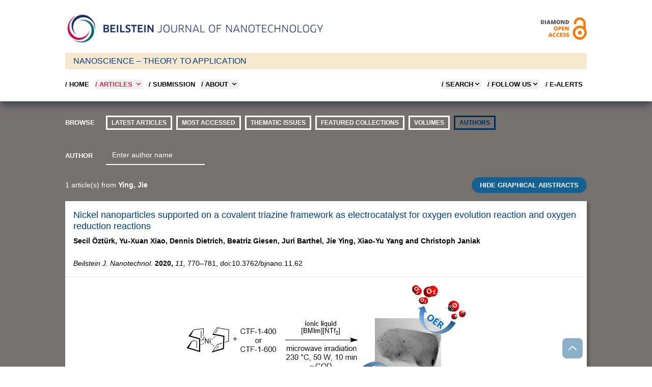

--- FILE ---
content_type: text/html;charset=UTF-8
request_url: https://www.beilstein-journals.org/bjnano/authors?a=Ying,%20Jie
body_size: 8758
content:
<!DOCTYPE html>
<html class="no-js"
      lang="en">
<head>
  
  
    <title>BJNANO - Authors</title>

  <meta http-equiv="X-UA-Compatible" content="IE=edge,chrome=1"/>
  <meta charset="UTF-8"/>
  <meta name="description" content="Browse by authors through the Open Access Beilstein Journal of Nanotechnology."/>
  <meta name="viewport" content="width=device-width, initial-scale=1"/>

  <meta name="msapplication-square70x70logo" content="/bjnano/theme/css/images/smalltile.png"/>
  <meta name="msapplication-square150x150logo" content="/bjnano/theme/css/images/mediumtile.png"/>
  <meta name="msapplication-wide310x150logo" content="/bjnano/theme/css/images/widetile.png"/>
  <meta name="msapplication-square310x310logo" content="/bjnano/theme/css/images/largetile.png"/>

  <link rel="apple-touch-icon" sizes="57x57" href="/bjnano/theme/css/images/apple-touch-icon-57.png"/>
  <link rel="apple-touch-icon" sizes="72x72" href="/bjnano/theme/css/images/apple-touch-icon-72.png"/>
  <link rel="apple-touch-icon" sizes="76x76" href="/bjnano/theme/css/images/apple-touch-icon-76.png"/>
  <link rel="apple-touch-icon" sizes="114x114" href="/bjnano/theme/css/images/apple-touch-icon-114.png"/>
  <link rel="apple-touch-icon" sizes="120x120" href="/bjnano/theme/css/images/apple-touch-icon-120.png"/>
  <link rel="apple-touch-icon" sizes="144x144" href="/bjnano/theme/css/images/apple-touch-icon-144.png"/>
  <link rel="apple-touch-icon" sizes="152x152" href="/bjnano/theme/css/images/apple-touch-icon-152.png"/>
  <link rel="apple-touch-icon" sizes="180x180" href="/bjnano/theme/css/images/apple-touch-icon-180.png"/>

  
  <link rel="icon" href="/bjnano/theme/css/images/favicon.ico" type="image/x-icon"/>
  <link rel="shortcut icon" href="/bjnano/theme/css/images/favicon.ico" type="image/x-icon"/>
  <link rel="shortcut icon" sizes="196x196" href="/bjnano/theme/css/images/android-icon.png"/>

  
  <link rel="stylesheet" href="/bjnano/theme/css/shariff.complete.css"/>

  
  <script src="/bjnano/dist/css.js"></script>
  <script src="/bjnano/dist/lightgallery.js"></script>
  <script src="/bjnano/dist/awesomplete.js"></script>
  <script src="/bjnano/js/bs-sessionStorage.js"></script>
  
  <script  src="/bjnano/dist/awesomplete.js"></script>
  <script type="text/javascript">
      /*<![CDATA[*/
      if (checkSessionStorage() !== undefined) {
          clearPublicIdList();

          var publicIdList = JSON.stringify([{"publicId":"2190-4286-11-62","label":"770 - 781","number":62,"firstPage":770,"lastPage":781}]);
          setPublicIdList(publicIdList);

          var backPage = JSON.stringify("authors\/?a=Ying, Jie");
          setBackPage(backPage);
      } else {
          console.log(" Sorry! No Web Storage support..");
      }
      /*]]>*/
  </script>
  <link rel="canonical" href="https://www.beilstein-journals.org/bjnano/authors"/>
</head>

<body class="theme-bjnano">
<div class="bg-skin-fill">

  
  <header>
    <div class="relative bg-white text-black shadow-lg shadow-gray-700 md:px-4">
      
      <div class="container relative mx-auto max-w-5xl md:pt-6">

        
        <div class="mb-4 hidden md:flex md:flex-row md:justify-between">
          <div class="pr-8">
            <a href="/bjnano/home">
              <img src="/bjnano/images/logo-bjnano.png" alt="Journal Logo"
                   class="max-h-16" loading="lazy"/>
            </a>
          </div>
          <div class="self-center text-right">
            <a href="/bjnano/openAccess">
              <img alt="Diamond Open Access" src="/bjnano/images/openAccess-logo.png" class="max-h-16"
                   loading="lazy" />
            </a>
          </div>
        </div>

        <div class="md:flex items-center bg-skin-tagline  h-8 px-4 mb-2 hidden">
          <div class="text-bsLinkColor">NANOSCIENCE &ndash; THEORY TO APPLICATION</div>
        </div>

        <div class="flex flex-row items-center justify-between md:hidden">
          
          <div class="py-4 pl-4 md:py-0 md:pl-0">
            <a href="/bjnano/home">
              <img src="/bjnano/images/logo-bjnano-s.png" alt="Logo Beilstein Institut"
                   class="max-h-12 md:hidden" loading="lazy" />
            </a>
          </div>

          
          <div class="text-right">
            <button data-collapse-toggle="mobile-menu" type="button" class="ml-1 p-2 text-sm text-black md:hidden"
                    aria-controls="mobile-menu" aria-expanded="false">
              <span class="sr-only">Open main menu</span>

              <svg class="h-6 w-6" fill="currentColor" viewBox="0 0 20 20" xmlns="http://www.w3.org/2000/svg">
                <path fill-rule="evenodd" d="M3 5a1 1 0 011-1h12a1 1 0 110
                          2H4a1 1 0 01-1-1zM3 10a1 1 0 011-1h12a1 1 0 110 2H4a1 1 0
                          01-1-1zM3 15a1 1 0 011-1h12a1 1 0 110 2H4a1 1 0 01-1-1z" clip-rule="evenodd"></path>
              </svg>
              <svg class="hidden h-6 w-6" fill="currentColor" viewBox="0 0 20
                        20" xmlns="http://www.w3.org/2000/svg">
                <path fill-rule="evenodd" d="M4.293 4.293a1 1 0 011.414 0L10
                          8.586l4.293-4.293a1 1 0
                          111.414 1.414L11.414 10l4.293 4.293a1 1 0 01-1.414 1.414L10
                          11.414l-4.293 4.293a1 1 0 01-1.414-1.414L8.586 10 4.293
                          5.707a1 1 0 010-1.414z" clip-rule="evenodd"></path>
              </svg>
            </button>
          </div>
        </div>

        <nav id="mobile-menu"
             class="col-span-2 hidden pt-1 pb-6  pl-6 md:pl-0 md:block md:w-full md:justify-self-start">
          <div class="flex w-full flex-col justify-items-end md:flex-row md:justify-between">
            <div class="text-bs font-semibold">
              <ul class="flex flex-col md:flex-row md:space-x-3">
                <li class="mt-2">
                  <a href="/bjnano/home"
                     class="whitespace-nowrap uppercase hover:text-bsRed text-black">
                    / Home
                  </a>
                </li>

                <li class="mt-2">
                  <button id="articlesNavBarLink" data-dropdown-toggle="articlesNavBar"
                          class="flex w-full items-center justify-between pr-4 text-bs font-semibold uppercase hover:text-bsRed md:w-auto md:p-0 text-bsRed">
                    / Articles
                    <svg class="ml-1 h-4 w-4" aria-hidden="true" fill="currentColor" viewBox="0 0 20 20"
                         xmlns="http://www.w3.org/2000/svg">
                      <path fill-rule="evenodd" d="M5.293 7.293a1 1 0 011.414
                                0L10 10.586l3.293-3.293a1 1 0 111.414 1.414l-4 4a1 1 0
                                01-1.414 0l-4-4a1 1 0 010-1.414z" clip-rule="evenodd"></path>
                    </svg>
                  </button>

                </li>
                <li class="mt-2">
                  <a href="/bjnano/submissionOverview"
                     class="whitespace-nowrap uppercase hover:text-bsRed text-black">
                    / SUBMISSION
                  </a>
                </li>

                <li class="mt-2">
                  <button id="aboutNavBarLink" data-dropdown-toggle="aboutNavBar"
                          class="flex w-full items-center justify-between pr-4 text-bs font-semibold uppercase hover:text-bsRed md:w-auto md:border-0 md:p-0 text-black">
                    / About
                    <svg class="ml-1 h-4 w-4" aria-hidden="true" fill="currentColor" viewBox="0 0 20 20"
                         xmlns="http://www.w3.org/2000/svg">
                      <path fill-rule="evenodd" d="M5.293 7.293a1 1 0 011.414
                                0L10 10.586l3.293-3.293a1 1 0 111.414 1.414l-4 4a1 1 0
                                01-1.414 0l-4-4a1 1 0 010-1.414z" clip-rule="evenodd"></path>
                    </svg>
                  </button>

                </li>
              </ul>
            </div>
            
            <div id="aboutNavBar" class="z-10 hidden w-56  bg-white shadow-lg shadow-gray-600">
              <ul class="whitespace-nowrap py-1 text-bs font-semibold text-black">
                <li>
                  <a href="/bjnano/theJournal" class="block py-2 px-4 uppercase hover:text-bsRed">/ The BJNANO</a>
                </li>
                <li>
                  <a href="/bjnano/openAccess" class="block py-2 px-4 uppercase hover:text-bsRed">
                    / Diamond Open Access
                  </a>
                </li>
                <li>
                  <a href="/bjnano/statistics" class="block py-2 px-4 uppercase hover:text-bsRed">
                    / Journal Statistics
                  </a>
                </li>
                <li>
                  <a href="/bjnano/boardMembers" class="block py-2 px-4 uppercase hover:text-bsRed">
                    / Editorial Board
                  </a>
                </li>
                <li>
                  <a href="/bjnano/community" class="block py-2 px-4 uppercase hover:text-bsRed">
                    / Community
                  </a>
                </li>
                <li>
                  <a href="/bjnano/callForPapers" class="block py-2 px-4 uppercase hover:text-bsRed">
                    / Call for papers
                  </a>
                </li>
              </ul>
            </div>
            
            <div id="articlesNavBar" class="z-10 hidden w-56  bg-white shadow-lg shadow-gray-600">
              <ul class="whitespace-nowrap py-1 text-bs font-semibold text-black">
                <li>
                  <a href="/bjnano/latest" class="block py-2 px-4 uppercase hover:text-bsRed">
                    / Latest Articles
                  </a>
                </li>
                <li>
                  <a href="/bjnano/topten" class="block py-2 px-4 uppercase hover:text-bsRed">
                    / Most accessed
                  </a>
                </li>
                <li>
                  <a href="/bjnano/series" class="block py-2 px-4 uppercase hover:text-bsRed">
                    / Thematic issues
                  </a>
                </li>
                <li>
                  <a href="/bjnano/collections" class="block py-2 px-4 uppercase hover:text-bsRed">
                    / Featured collections
                  </a>
                </li>
                <li>
                  <a href="/bjnano/volumes" class="block py-2 px-4 uppercase hover:text-bsRed">
                    / Volumes
                  </a>
                </li>
                <li>
                  <a href="/bjnano/authors" class="block py-2 px-4 uppercase hover:text-bsRed">
                    / Authors
                  </a>
                </li>
              </ul>
            </div>

            <div class="text-bs font-semibold">
              <ul class="flex flex-col text-black md:flex-row md:space-x-3">


                
                <li class="mt-2">
                  <button id="searchMegaMenu-button"
                          data-collapse-toggle="searchMegaMenu"
                          class="flex justify-between items-center w-full text-bs font-semibold uppercase rounded md:w-auto pr-4 md:pr-0 hover:text-bsRed">
                    / Search
                    <svg class="w-4 h-4" fill="currentColor" viewBox="0 0 20 20" xmlns="http://www.w3.org/2000/svg">
                      <path fill-rule="evenodd"
                            d="M5.293 7.293a1 1 0 011.414 0L10 10.586l3.293-3.293a1 1 0 111.414 1.414l-4 4a1 1 0 01-1.414 0l-4-4a1 1 0 010-1.414z"
                            clip-rule="evenodd"></path>
                    </svg>
                  </button>
                </li>


                
                <li class="mt-2 hidden md:block">
                  <button id="followUsToggle" data-dropdown-toggle="followUsDropdown"
                          class="flex justify-between items-center w-full text-bs font-semibold uppercase rounded md:w-auto  pr-4 md:pr-0 hover:text-bsRed">
                    / FOLLOW US
                    <svg class="w-4 h-4" fill="currentColor" viewBox="0 0 20 20" xmlns="http://www.w3.org/2000/svg">
                      <path fill-rule="evenodd"
                            d="M5.293 7.293a1 1 0 011.414 0L10 10.586l3.293-3.293a1 1 0 111.414 1.414l-4 4a1 1 0 01-1.414 0l-4-4a1 1 0 010-1.414z"
                            clip-rule="evenodd"></path>
                    </svg>
                  </button>
                </li>



                <li class="mt-2 pr-2 hidden md:block">
                  <a href="/bjnano/login" class="flex flex-row uppercase text-black hover:text-bsRed">
                    / E-Alerts
                  </a>
                </li>

                

                
              </ul>
            </div>
          </div>

          <div id="followUsDropdown" class="z-10 hidden bg-white shadow-lg shadow-gray-600">

            <ul class="whitespace-nowrap py-1 text-bs font-semibold text-black">
              <li>
                <a class="block py-2 px-4 uppercase hover:text-bsRed" target="_blank"
                   href="https://bsky.app/profile/beilstein-institut.bsky.social">
                  / BlueSky
                </a>
              </li>
              <li>
                <a class="block py-2 px-4 uppercase hover:text-bsRed" target="_blank"
                   href="https://www.linkedin.com/company/beilstein-institut">
                  / LINKEDIN
                </a>
              </li>

              <li>
                <a class="block py-2 px-4 uppercase hover:text-bsRed" target="_blank"
                   href="https://hessen.social/@BeilsteinInstitut">
                  / Mastodon
                </a>
              </li>
              <li>
                <a href="/bjnano/content/rss.xml"
                   class="block py-2 px-4 uppercase hover:text-bsRed">
                  / RSS FEED
                </a>
              </li>
            </ul>
          </div>

          
          <div id="searchMegaMenu" class="hidden mt-4 md:bg-white ">
            <div class="max-w-full pr-4 md:pr-0">
              <form id="searchForm"
                    action="/bjnano/quicksearch"
                    accept-charset="utf-8"
                    role="search"
                    autocomplete="off"
                    class="bg-gray-100 p-4 md:p-8">
                <div class="flex flex-col justify-center md:mx-20">
                  <div id="empty-search" class="bg-red-200 hidden">Empty search</div>


                  
                  <div class="flex flex-col md:flex-row text-white ">

                    <select id="searchKey" name="sk" class="h-9 pb-2 uppercase cursor-pointer appearance-none bg-bsButtonColor opacity-80  text-white text-xs font-bold  border-none focus:ring-0">

                      <option value="fullText" class="uppercase">FULL TEXT</option>
                      <option value="title" class="uppercase">TITLE</option>
                      <option value="synopsis" class="uppercase">ABSTRACT</option>
                      <option value="keyword" class="uppercase">KEYWORDS</option>
                      <option value="author" class="uppercase">AUTHOR</option>
                    </select>

                    <input id="searchValue" type="text" maxlength="300" name="sv" class="flex-1 border border-gray-200 text-xs  text-black focus:ring-0 focus:border-gray-200"
                           placeholder="Search the BJNANO" value="">


                    <button id="searchButton" title="Search" type="submit"
                            class="md:w-20 mt-2 md:mt-0 border-r border-gray-200 bg-bsButtonColor uppercase opacity-80 leading-9 text-xs font-bold">
                      Search
                    </button>

                    <button title="Search Tips" type="button"
                            class="bg-bsButtonColor uppercase opacity-80 flex-none w-20 leading-9 text-xs font-bold hidden md:block"
                            data-modal-toggle="searchModal">
                      Tips
                    </button>

                  </div>

                  
                  <div class="flex flex-col md:flex-row md:justify-between mt-4">
                    <div class="flex flex-col md:w-1/3">
                      <span class="text-bs font-bold">Article Type</span>
                      <select id="articleType" name="at" class="h-9 pb-2 mt-2 cursor-pointer appearance-none opacity-80 text-xs border-gray-200 focus:ring-0">
                        <option value="">All...</option>
                        <option value="Full Research Paper">Full Research Paper</option>
                        <option value="Review">Review</option>
                        <option value="Letter">Letter</option>
                        <option value="Perspective">Perspective</option>
                        <option value="Commentary">Commentary</option>
                        <option value="Book Report">Book Report</option>
                        <option value="Editorial">Editorial</option>
                      </select>
                    </div>

                    
                    <div class="flex flex-col mt-4 md:mt-0">
                      <span class="text-bs font-bold">Publication Date Range</span>
                      <div date-rangepicker
                           datepicker-autohide
                           datepicker-format="dd M yyyy"
                           class="flex flex-col md:flex-row gap-4 pb-2 mt-2">
                        <div class="relative">
                          <div class="absolute inset-y-0 left-0 flex items-center pl-3 pointer-events-none">
                            <svg aria-hidden="true" class="w-5 h-5 text-gray-500 " fill="currentColor"
                                 viewBox="0 0 20 20" xmlns="http://www.w3.org/2000/svg">
                              <path fill-rule="evenodd"
                                    d="M6 2a1 1 0 00-1 1v1H4a2 2 0 00-2 2v10a2 2 0 002 2h12a2 2 0 002-2V6a2 2 0 00-2-2h-1V3a1 1 0 10-2 0v1H7V3a1 1 0 00-1-1zm0 5a1 1 0 000 2h8a1 1 0 100-2H6z"
                                    clip-rule="evenodd"></path>
                            </svg>
                          </div>
                          <input id="pf" type="text" name="pf" class="h-9 border border-gray-200 text-gray-900 text-xs focus:ring-blue-500 focus:border-blue-500 block w-full pl-10 p-2.5"
                                 placeholder="Select start date" value="">
                        </div>

                        <div class="relative">
                          <div class="absolute inset-y-0 left-0 flex items-center pl-3 pointer-events-none">
                            <svg aria-hidden="true" class="w-5 h-5 text-gray-500 " fill="currentColor"
                                 viewBox="0 0 20 20" xmlns="http://www.w3.org/2000/svg">
                              <path fill-rule="evenodd"
                                    d="M6 2a1 1 0 00-1 1v1H4a2 2 0 00-2 2v10a2 2 0 002 2h12a2 2 0 002-2V6a2 2 0 00-2-2h-1V3a1 1 0 10-2 0v1H7V3a1 1 0 00-1-1zm0 5a1 1 0 000 2h8a1 1 0 100-2H6z"
                                    clip-rule="evenodd"></path>
                            </svg>
                          </div>
                          <input id="pt" type="text" name="pt" class="h-9 border border-gray-200 text-gray-900 text-xs focus:ring-blue-500 focus:border-blue-500 block w-full pl-10 p-2.5"
                                 placeholder="Select end date" value="">
                        </div>
                      </div>
                    </div>
                  </div>
                </div>

                
                <div id="searchModal" tabindex="-1" aria-hidden="true"
                     class="fixed left-0 top-0 z-[1055] hidden h-full w-full overflow-y-auto overflow-x-hidden outline-none">
                  <div class="relative p-4 w-full max-w-3xl h-full">

                    <div class="relative bg-white rounded-lg shadow">

                      <div class="flex justify-between items-start p-4 rounded-t border-b ">
                        <h3 class="text-xl font-semibold text-bsLinkColor">
                          Search Tips
                        </h3>
                        <button type="button"
                                class="text-gray-400 bg-transparent hover:bg-gray-200 hover:text-gray-900 rounded-lg text-sm p-1.5 ml-auto inline-flex items-center"
                                data-modal-toggle="searchModal">
                          <svg class="w-5 h-5" fill="currentColor" viewBox="0 0 20 20"
                               xmlns="http://www.w3.org/2000/svg">
                            <path fill-rule="evenodd"
                                  d="M4.293 4.293a1 1 0 011.414 0L10 8.586l4.293-4.293a1 1 0 111.414 1.414L11.414 10l4.293 4.293a1 1 0 01-1.414 1.414L10 11.414l-4.293 4.293a1 1 0 01-1.414-1.414L8.586 10 4.293 5.707a1 1 0 010-1.414z"
                                  clip-rule="evenodd"></path>
                          </svg>
                        </button>
                      </div>


                      <div class="p-4 text-sm">
                        <p>
                          This search combines search strings from the content search (i.e. "Full Text", "Author", "Title", "Abstract", or "Keywords") with "Article Type" and "Publication Date Range" using the AND operator.
                        </p>

                        <h3 class="py-2 mt-6 font-bold">Search Examples</h3>

                        <table class="w-full text-sm text-left mb-4">
                          <tbody>
                          <tr class="bg-white border-b hover:bg-gray-100">
                            <td class="py-2 align-top">aromatic</td>
                            <td class="p-2 align-top">the word “aromatic”</td>
                          </tr>
                          <tr class="bg-white border-b hover:bg-gray-100">
                            <td class="py-2 pr-10 align-top whitespace-nowrap">aromatic aldehyde</td>
                            <td class="p-2 align-top">the word “aromatic” OR “aldehyde”</td>
                          </tr>

                          <tr class="bg-white border-b  hover:bg-gray-100">
                            <td class="py-2 align-top whitespace-nowrap">+aromatic +aldehyde</td>
                            <td class="p-2 align-top">both words “aromatic” AND “aldehyde”</td>
                          </tr>

                          <tr class="bg-white border-b hover:bg-gray-100">
                            <td class="py-2 align-top">+aromatic -aldehyde</td>
                            <td class="p-2 align-top">the word “aromatic” but NOT “aldehyde”</td>
                          </tr>

                          <tr class="bg-white border-b hover:bg-gray-100">
                            <td class="py-2 align-top">“aromatic aldehyde”</td>
                            <td class="p-2 align-top">the exact phrase “aromatic aldehyde”</td>
                          </tr>
                          <tr class="bg-white border-b hover:bg-gray-100">
                            <td class="py-2 align-top">benz*</td>
                            <td class="p-2 align-top">words which begin with “benz”, such as “benzene” or “benzyl”</td>
                          </tr>

                          <tr class="bg-white border-b hover:bg-gray-100">
                            <td class="py-2 align-top">benz*yl</td>
                            <td class="p-2 align-top">words that begin with “benz” and end with “yl”, such as “benzyl”
                              or
                              “benzoyl”
                            </td>
                          </tr>

                          <tr class="bg-white border-b hover:bg-gray-100">
                            <td class="py-2 align-top">benzyl~</td>
                            <td class="p-2 align-top">words that are close to the word “benzyl”, such as “benzoyl”
                              (i.e., fuzzy
                              search)
                            </td>
                          </tr>

                          </tbody>
                        </table>

                      </div>
                    </div>
                  </div>
                </div>

              </form>
            </div>

          </div>
        </nav>
      </div>
    </div>
  </header>


  <script type="text/javascript">
      if (!navigator.cookieEnabled) {
          document.write("<div class=\"mx-auto mt-4 max-w-5xl\">" +
              "<div class=\"text-bs p-4 text-white bg-bsRed\">" +
              "Please enable Javascript and Cookies to allow this site to work correctly!" +
              "</div>" +
              "</div>");
      }
  </script>

  <noscript>
    <br/>
    <div class="container">
      <div class="alert alert-warning">Please enable Javascript and Cookies to allow this site to work correctly!</div>
    </div>
  </noscript>

  <div class="container mx-auto mt-4 max-w-5xl">
    

  
  

  
  <div>
    <div class="mt-8 mr-4 mb-7 hidden text-bs font-bold text-white md:block">
      <ul class="flex flex-row">
        <li class="mb-2 mr-4 w-16">BROWSE</li>
        <li class="mb-2 mr-2">
          <a href="/bjnano/latest"
             class="pwsButtonNav ">Latest Articles</a>
        </li>
        <li class="mb-2 mr-2">
          <a href="/bjnano/topten"
             class="pwsButtonNav ">Most accessed</a>
        </li>
        <li class="mb-2 mr-2">
          <a href="/bjnano/series"
             class="pwsButtonNav ">thematic issues</a>
        </li>
        <li class="mb-2 mr-2">
          <a href="/bjnano/collections"
             class="pwsButtonNav ">Featured Collections</a>
        </li>
        <li class="mb-2 mr-2">
          <a href="/bjnano/volumes"
             class="pwsButtonNav ">volumes</a>
        </li>
        <li class="mb-2 mr-2">
          <a href="/bjnano/authors"
             class="pwsButtonNav  selected">authors</a>
        </li>
      </ul>
    </div>
  </div>

  
  <div class="mt-2 mb-6 text-bs font-bold text-white md:hidden">
    <div class="mb-2 pl-4">BROWSE</div>
    <div class="flex flex-col px-4">
      <a href="/bjnano/latest"
         class="pwsButtonNavMobile">
        Latest Articles
      </a>
      <a href="/bjnano/topten"
         class="pwsButtonNavMobile">
        Most Accessed</a>
      <a href="/bjnano/series"
         class="pwsButtonNavMobile">
        Thematic Issues</a>
      <a href="/bjnano/collections"
         class="pwsButtonNavMobile">
        Featured Collections</a>

      <a href="/bjnano/volumes"
         class="pwsButtonNavMobile">
        Volumes
      </a>
      <a href="/bjnano/authors"
         class="pwsButtonNavMobile selected">
        Authors
      </a>
    </div>
  </div>

  
  <!-- Desktop author form-->
  <div class="text-bs ml-6 md:ml-0">
    <form  action="/bjnano/authors"
           id="authorSearchForm"
           method="get"
           autocomplete="off"
           role="search"
           accept-charset="UTF-8"
           class="flex flex-col md:flex-row align-baseline mb-6">
      <span class="text-white mt-2.5 mr-4 font-bold uppercase w-16">Author</span>
      <input id="author"
             name="a"
             aria-label="Enter author name"
             type="text"
             maxlength="100"
             autocomplete="off"
             class="awesomplete text-white bg-transparent placeholder:text-white border-b-2 border-0 border-white focus:ring-0 focus:border-white text-sm"
             placeholder="Enter author name" >
    </form>
  </div>



  <div class="flex flex-col md:flex-row justify-start md:justify-between md:items-center mb-4">
    <div class="text-white text-sm ml-4 mb-4 md:ml-0 md:mb-0">
      <span>1</span> article(s) from <strong>Ying, Jie</strong>
    </div>

    <div class="px-4 md:px-0">
      <button class="ga-toggle-button bg-skin-toggleButton w-full " aria-label="Toggle GA" onclick="toggleGraphicalAbstracts();">
        HIDE GRAPHICAL ABSTRACTS
      </button>
    </div>
  </div>

  
    <div>

  <div class="mb-4 bg-white shadow-beilstein">
    <div class="border-b border-gray-200 p-4 pb-0">
      
      <h1 class="pb-2 text-lg leading-tight">
        <a class="text-bsLinkColor"
           href="/bjnano/articles/11/62">Nickel nanoparticles supported on a covalent triazine framework as electrocatalyst for oxygen evolution reaction and oxygen reduction reactions</a>
      </h1>

      
      <ul class="flex flex-row flex-wrap items-start pb-2 text-sm font-semibold">
        <li class="pr-1">Secil Öztürk,</li>
        <li class="pr-1">Yu-Xuan Xiao,</li>
        <li class="pr-1">Dennis Dietrich,</li>
        <li class="pr-1">Beatriz Giesen,</li>
        <li class="pr-1">Juri Barthel,</li>
        <li class="pr-1">Jie Ying,</li>
        <li class="pr-1">Xiao-Yu Yang and </li>
        <li class="pr-1">Christoph Janiak</li>
      </ul>

      
      <p class="pb-4"><i>Beilstein J. Nanotechnol.</i> <b>2020,</b> <i>11,</i> 770&ndash;781, doi:10.3762/bjnano.11.62</p>
    </div>

    
    <div class="graphical-abstract flex items-center justify-center border-b border-gray-200 p-4">
      <img class="img-responsive margin-sm-top__small margin-md-top__small"
           loading="lazy"
           alt="Graphical Abstract"
           src="/bjnano/content/figures/2190-4286-11-62-graphical-abstract.png?max-width=550&amp;amp;background=ffffff" />
    </div>

    <div class="py-4 px-4">
      <div class="flex flex-row items-center justify-between">
        
        <div class="flex flex-wrap items-start gap-2 md:place-self-start">

          
          <div class="flex flex-col justify-center items-center w-[3.5rem] relative">
            <a href="/bjnano/content/pdf/2190-4286-11-62.pdf"  aria-label="PDF"
               class="matomo_download flex h-10 w-10 items-center justify-center rounded-full shadow-button bg-skin-articleButton  after:absolute after:inset-0">
              <svg xmlns="http://www.w3.org/2000/svg" class="h-6 w-6 text-white" fill="none" viewBox="0 0 24 24"
                   stroke="currentColor" stroke-width="2">
                <path stroke-linecap="round" stroke-linejoin="round" d="M7 21h10a2 2 0 002-2V9.414a1 1 0
                          00-.293-.707l-5.414-5.414A1 1 0 0012.586 3H7a2 2 0
                          00-2
                          2v14a2 2 0 002 2z" />
              </svg>
            </a>
            <span class="mt-1 flex justify-center text-xxs font-bold text-skin-button">PDF</span>
          </div>

          
          <div id="2190-4286-11-62"
               class="flex flex-col justify-center items-center w-[3.5rem] relative">

            <button aria-label="Show Album"
                    class="js-openArticleListOverviewAlbumBtn flex h-10 w-10 items-center justify-center rounded-full shadow-button bg-skin-articleButton text-white after:absolute after:inset-0">
              <svg xmlns="http://www.w3.org/2000/svg" class="h-6 w-6" fill="none" viewBox="0 0 24 24"
                   stroke="currentColor" stroke-width="2">
                <path stroke-linecap="round" stroke-linejoin="round" d="M4 16l4.586-4.586a2 2 0 012.828 0L16
                            16m-2-2l1.586-1.586a2 2 0 012.828 0L20 14m-6-6h.01M6
                            20h12a2 2 0 002-2V6a2 2 0 00-2-2H6a2 2 0 00-2 2v12a2
                            2 0
                            002 2z" />
              </svg>
            </button>
            <div class="item hidden" data-src="/bjnano/content/inline/2190-4286-11-62-i1.png?scale=2.0&amp;amp;max-width=1024&amp;amp;background=FFFFFF" data-thumb-image="/bjnano/content/inline/2190-4286-11-62-i1.png?max-width=90&amp;amp;background=FFFFFF" data-sub-html="#caption-2190-4286-11-62-i1">
              <img data-src="/bjnano/content/inline/2190-4286-11-62-i1.png?max-width=90&amp;amp;background=FFFFFF" />
              <div id="caption-2190-4286-11-62-i1">
                <figcaption>

                  

                  
                  <div class="flex flex-col md:flex-row md:justify-between md:items-center">
                    <div class="mr-2">
                      <p>
                        <strong >Scheme 1: </strong>
                        Schematic representation of Ni/CTF-1 composite synthesis via microwave-assisted thermal decompositi...
                      </p>
                    </div>

                    <a
                      class="jumperLink mt-2 pwsButtonBlue"
                      href="/bjnano/articles/11/62#2190-4286-11-62-i1">Jump to Scheme 1</a>
                  </div>
                </figcaption>
              </div>
            </div>
            <div class="item hidden" data-src="/bjnano/content/figures/2190-4286-11-62-1.png?scale=2.0&amp;amp;max-width=1024&amp;amp;background=FFFFFF" data-thumb-image="/bjnano/content/figures/2190-4286-11-62-1.png?max-width=90&amp;amp;background=FFFFFF" data-sub-html="#caption-2190-4286-11-62-1">
              <img data-src="/bjnano/content/figures/2190-4286-11-62-1.png?max-width=90&amp;amp;background=FFFFFF" />
              <div id="caption-2190-4286-11-62-1">
                <figcaption>

                  

                  
                  <div class="flex flex-col md:flex-row md:justify-between md:items-center">
                    <div class="mr-2">
                      <p>
                        <strong >Figure 1: </strong>
                        PXRD patterns of Ni/CTF-1 composite materials. The simulated diffractograms for hexagonal close-pac...
                      </p>
                    </div>

                    <a
                      class="jumperLink mt-2 pwsButtonBlue"
                      href="/bjnano/articles/11/62#2190-4286-11-62-1">Jump to Figure 1</a>
                  </div>
                </figcaption>
              </div>
            </div>
            <div class="item hidden" data-src="/bjnano/content/figures/2190-4286-11-62-2.png?scale=2.0&amp;amp;max-width=1024&amp;amp;background=FFFFFF" data-thumb-image="/bjnano/content/figures/2190-4286-11-62-2.png?max-width=90&amp;amp;background=FFFFFF" data-sub-html="#caption-2190-4286-11-62-2">
              <img data-src="/bjnano/content/figures/2190-4286-11-62-2.png?max-width=90&amp;amp;background=FFFFFF" />
              <div id="caption-2190-4286-11-62-2">
                <figcaption>

                  

                  
                  <div class="flex flex-col md:flex-row md:justify-between md:items-center">
                    <div class="mr-2">
                      <p>
                        <strong >Figure 2: </strong>
                        TEM images of Ni/CTF-1-600-22 showing (a) Ni nanoparticles supported on CTF, (b,c) the aggregation ...
                      </p>
                    </div>

                    <a
                      class="jumperLink mt-2 pwsButtonBlue"
                      href="/bjnano/articles/11/62#2190-4286-11-62-2">Jump to Figure 2</a>
                  </div>
                </figcaption>
              </div>
            </div>
            <div class="item hidden" data-src="/bjnano/content/figures/2190-4286-11-62-3.png?scale=2.0&amp;amp;max-width=1024&amp;amp;background=FFFFFF" data-thumb-image="/bjnano/content/figures/2190-4286-11-62-3.png?max-width=90&amp;amp;background=FFFFFF" data-sub-html="#caption-2190-4286-11-62-3">
              <img data-src="/bjnano/content/figures/2190-4286-11-62-3.png?max-width=90&amp;amp;background=FFFFFF" />
              <div id="caption-2190-4286-11-62-3">
                <figcaption>

                  

                  
                  <div class="flex flex-col md:flex-row md:justify-between md:items-center">
                    <div class="mr-2">
                      <p>
                        <strong >Figure 3: </strong>
                        SEM images and EDX elemental mappings of Ni for (a) Ni/CTF-1-400-20, (b) Ni/CTF1-400-35, (c) Ni/CTF...
                      </p>
                    </div>

                    <a
                      class="jumperLink mt-2 pwsButtonBlue"
                      href="/bjnano/articles/11/62#2190-4286-11-62-3">Jump to Figure 3</a>
                  </div>
                </figcaption>
              </div>
            </div>
            <div class="item hidden" data-src="/bjnano/content/figures/2190-4286-11-62-4.png?scale=2.0&amp;amp;max-width=1024&amp;amp;background=FFFFFF" data-thumb-image="/bjnano/content/figures/2190-4286-11-62-4.png?max-width=90&amp;amp;background=FFFFFF" data-sub-html="#caption-2190-4286-11-62-4">
              <img data-src="/bjnano/content/figures/2190-4286-11-62-4.png?max-width=90&amp;amp;background=FFFFFF" />
              <div id="caption-2190-4286-11-62-4">
                <figcaption>

                  

                  
                  <div class="flex flex-col md:flex-row md:justify-between md:items-center">
                    <div class="mr-2">
                      <p>
                        <strong >Figure 4: </strong>
                        Nitrogen adsorption and desorption isotherms (at 77 K) of Ni/CTF-1 composites.
                      </p>
                    </div>

                    <a
                      class="jumperLink mt-2 pwsButtonBlue"
                      href="/bjnano/articles/11/62#2190-4286-11-62-4">Jump to Figure 4</a>
                  </div>
                </figcaption>
              </div>
            </div>
            <div class="item hidden" data-src="/bjnano/content/figures/2190-4286-11-62-5.png?scale=2.0&amp;amp;max-width=1024&amp;amp;background=FFFFFF" data-thumb-image="/bjnano/content/figures/2190-4286-11-62-5.png?max-width=90&amp;amp;background=FFFFFF" data-sub-html="#caption-2190-4286-11-62-5">
              <img data-src="/bjnano/content/figures/2190-4286-11-62-5.png?max-width=90&amp;amp;background=FFFFFF" />
              <div id="caption-2190-4286-11-62-5">
                <figcaption>

                  

                  
                  <div class="flex flex-col md:flex-row md:justify-between md:items-center">
                    <div class="mr-2">
                      <p>
                        <strong >Figure 5: </strong>
                        XPS measurements of Ni/CTF-1-600-22 with deconvoluted Ni 2p (left) (Sat. = satellite) and N 1s spec...
                      </p>
                    </div>

                    <a
                      class="jumperLink mt-2 pwsButtonBlue"
                      href="/bjnano/articles/11/62#2190-4286-11-62-5">Jump to Figure 5</a>
                  </div>
                </figcaption>
              </div>
            </div>
            <div class="item hidden" data-src="/bjnano/content/figures/2190-4286-11-62-6.png?scale=2.0&amp;amp;max-width=1024&amp;amp;background=FFFFFF" data-thumb-image="/bjnano/content/figures/2190-4286-11-62-6.png?max-width=90&amp;amp;background=FFFFFF" data-sub-html="#caption-2190-4286-11-62-6">
              <img data-src="/bjnano/content/figures/2190-4286-11-62-6.png?max-width=90&amp;amp;background=FFFFFF" />
              <div id="caption-2190-4286-11-62-6">
                <figcaption>

                  

                  
                  <div class="flex flex-col md:flex-row md:justify-between md:items-center">
                    <div class="mr-2">
                      <p>
                        <strong >Figure 6: </strong>
                        (a) OER polarization curves of various materials, (b) overpotential values calculated from (a); (c)...
                      </p>
                    </div>

                    <a
                      class="jumperLink mt-2 pwsButtonBlue"
                      href="/bjnano/articles/11/62#2190-4286-11-62-6">Jump to Figure 6</a>
                  </div>
                </figcaption>
              </div>
            </div>
            <div class="item hidden" data-src="/bjnano/content/figures/2190-4286-11-62-7.png?scale=2.0&amp;amp;max-width=1024&amp;amp;background=FFFFFF" data-thumb-image="/bjnano/content/figures/2190-4286-11-62-7.png?max-width=90&amp;amp;background=FFFFFF" data-sub-html="#caption-2190-4286-11-62-7">
              <img data-src="/bjnano/content/figures/2190-4286-11-62-7.png?max-width=90&amp;amp;background=FFFFFF" />
              <div id="caption-2190-4286-11-62-7">
                <figcaption>

                  

                  
                  <div class="flex flex-col md:flex-row md:justify-between md:items-center">
                    <div class="mr-2">
                      <p>
                        <strong >Figure 7: </strong>
                        Nyquist plots recorded in 1 mol/L KOH solution.
                      </p>
                    </div>

                    <a
                      class="jumperLink mt-2 pwsButtonBlue"
                      href="/bjnano/articles/11/62#2190-4286-11-62-7">Jump to Figure 7</a>
                  </div>
                </figcaption>
              </div>
            </div>
            <div class="item hidden" data-src="/bjnano/content/figures/2190-4286-11-62-8.png?scale=2.0&amp;amp;max-width=1024&amp;amp;background=FFFFFF" data-thumb-image="/bjnano/content/figures/2190-4286-11-62-8.png?max-width=90&amp;amp;background=FFFFFF" data-sub-html="#caption-2190-4286-11-62-8">
              <img data-src="/bjnano/content/figures/2190-4286-11-62-8.png?max-width=90&amp;amp;background=FFFFFF" />
              <div id="caption-2190-4286-11-62-8">
                <figcaption>

                  

                  
                  <div class="flex flex-col md:flex-row md:justify-between md:items-center">
                    <div class="mr-2">
                      <p>
                        <strong >Figure 8: </strong>
                        (a) ORR polarization curves of various materials, (b) half-wave potential values calculated from (a...
                      </p>
                    </div>

                    <a
                      class="jumperLink mt-2 pwsButtonBlue"
                      href="/bjnano/articles/11/62#2190-4286-11-62-8">Jump to Figure 8</a>
                  </div>
                </figcaption>
              </div>
            </div>

            <span class="mt-1 flex justify-center text-xxs font-bold text-skin-button">Album</span>
          </div>

          
          

          
          <div class="flex flex-col justify-center items-center w-[3.5rem] relative">
            <a
              href="/bjnano/articles/11/62/downloads"
              aria-label="Supp Info"
              class="flex h-10 w-10 items-center justify-center rounded-full shadow-button bg-skin-articleButton after:absolute after:inset-0">
              <svg xmlns="http://www.w3.org/2000/svg" class="h-6 w-6 text-white" fill="none" viewBox="0 0 24 24"
                   stroke="currentColor" stroke-width="2">
                <path stroke-linecap="round" stroke-linejoin="round"
                      d="M15.172 7l-6.586 6.586a2 2 0 102.828 2.828l6.414-6.586a4 4 0 00-5.656-5.656l-6.415 6.585a6 6 0 108.486 8.486L20.5 13" />
              </svg>
            </a>
            <span class="mt-1 flex justify-center text-xxs font-bold text-skin-button">Supp Info</span>
          </div>

          
          

          
          

          
          

          
          
        </div>

        
        <div
          class="mt-4 flex flex-col space-y-2 align-baseline text-white md:flex-row md:space-y-0 md:space-x-2 md:place-self-start">

          

          <div class="whitespace-nowrap border-3 border-bsFooterColor bg-bsFooterColor px-2 py-1 text-center text-xs">Full Research Paper</div>

          <div class="whitespace-nowrap border-3 border-bsFooterColor bg-bsFooterColor px-2 py-1 text-center text-xs text-white md:place-self-start">Published 11 May 2020</div>
          <div
            class="uppercase whitespace-nowrap border-3 border-bsLinkColor px-2 py-1 text-center text-xs font-semibold text-bsLinkColor md:place-self-start">
            <a
              href="/bjnano/articles/11/62">
              Full text
            </a>
          </div>
        </div>
      </div>
    </div>
  </div>
</div>
  

  <div class="flex flex-col md:flex-row justify-start md:justify-between md:items-center mb-4">
    <div class="text-white text-sm ml-4 md:ml-0 md:mb-0">
      &nbsp;
    </div>
  </div>

  
  <div class="sticky bottom-4 flex justify-end mt-4 mr-2 opacity-50 hover:opacity-75">
    <a href="#"
       aria-label="Go to top"
       class="w-10 h-10 bg-bsButtonColor text-white  rounded-lg flex justify-center items-center">
      <svg xmlns="http://www.w3.org/2000/svg" class="h-6 w-6 text-white" fill="none"
           viewBox="0 0 24 24" stroke="currentColor" stroke-width="2">
        <path stroke-linecap="round" stroke-linejoin="round" d="M5 15l7-7 7 7"></path>
      </svg>
    </a>
  </div>

  </div>

  
  <div class="bg-skin-alsoVisit mt-6 pt-4 px-4 text-white">
    <div class="container mx-auto mt-4 max-w-5xl">
      <div class="text-lg uppercase">
        Other Beilstein-Institut Open Science Activities
      </div>
      <div class="mt-4 pb-6 grid grid-cols-1 gap-4 md:grid-cols-2 lg:grid-cols-4">
        <div class="relative bg-white p-5 sm:px-28 md:px-5 md:py-6">
          
          <a target="_blank" rel="noopener" href="http://www.bjoc.org">
            <img src="/bjnano/images/logo-bjoc-s.png" alt="Journal Logo" width="580" height="120"/>
          </a>
        </div>
        <div class="relative bg-white p-5 sm:px-28 md:px-5 md:py-6">
          <a class="after:absolute after:inset-0" target="_blank" rel="noopener" href="http://www.beilstein-institut.de/en">
            <img src="/bjnano/images/logo-binstitut.png" alt="Institut Logo" width="580" height="120"/>
          </a>
        </div>
        <div class="relative bg-white p-5 sm:px-28 md:px-5 md:py-6">
          <a class="after:absolute after:inset-0" target="_blank" rel="noopener" href="https://www.beilstein-archives.org/xiv/">
            <img src="/bjnano/images/logo-pp-s.png" alt="Preprint Logo" width="580" height="120"/>
          </a>
        </div>
        <div class="relative bg-white p-5 sm:px-28 md:px-5 md:py-6">
          <a class="after:absolute after:inset-0" target="_blank" rel="noopener" href="https://www.beilstein-institut.de/en/symposia">
            <img src="/bjnano/images/logo-symposia.png" alt="Symposia Logo" width="580" height="120"/>
          </a>
        </div>
      </div>
    </div>
  </div>

  <div>

  <footer class="footer">
    <div class="bg-white py-4 px-4 text-black">
      <div class="container mx-auto mt-4 max-w-5xl">
        <div class="flex flex-row justify-between items-center">

          <div class="">
            <a href="/bjnano/home" aria-label="Go to Home">
              <img class="hidden md:block md:max-h-12"
                   loading="lazy"
                   alt="Logo BJNANO"
                   src="/bjnano/images/logo-bjnano-s.png"/>
            </a>
          </div>

          <div class="grid grid-cols-2 justify-start whitespace-nowrap text-black text-sm font-semibold lg:grid-cols-3">
            <a class="uppercase py-2 pl-4 hover:text-bsRed hidden md:block" href="/bjnano/hints">/ Help</a>
            <a class="uppercase py-2 pl-4 hover:text-bsRed" href="/bjnano/support">/ Support &amp; Contact</a>
            <a class="uppercase py-2 pl-4 hover:text-bsRed hidden  md:block" href="/bjnano/login">/ E-Alerts</a>
            
            <a class="uppercase py-2 pl-4 hover:text-bsRed" href="/bjnano/privacyPolicy">/ Privacy Policy</a>
            <a class="uppercase py-2 pl-4 hover:text-bsRed" href="/bjnano/terms">/ Terms &amp; Conditions</a>
            <a class="uppercase py-2 pl-4 hover:text-bsRed" href="/bjnano/impressum">/ Impressum</a>
          </div>
        </div>
      </div>
    </div>
  </footer>
</div>
</div>

<!-- Matomo -->
<script>
  var _paq = window._paq = window._paq || [];
  /* tracker methods like "setCustomDimension" should be called before "trackPageView" */
  _paq.push(['trackPageView']);
  _paq.push(['enableLinkTracking']);
  (function() {
    var u="https://matomo.beilstein.org/journals/";
    _paq.push(['setTrackerUrl', u+'matomo.php']);
    _paq.push(['setSiteId', '4']);
    var d=document, g=d.createElement('script'), s=d.getElementsByTagName('script')[0];
    g.async=true; g.src=u+'matomo.js'; s.parentNode.insertBefore(g,s);
  })();
</script>
<!-- End Matomo Code -->


<script src="/bjnano/dist/search.js"></script>
<script src="/bjnano/js/bs-toggleGA.js" defer></script>
<script src="/bjnano/js/shariff.complete.js"></script>

</body>
</html>
